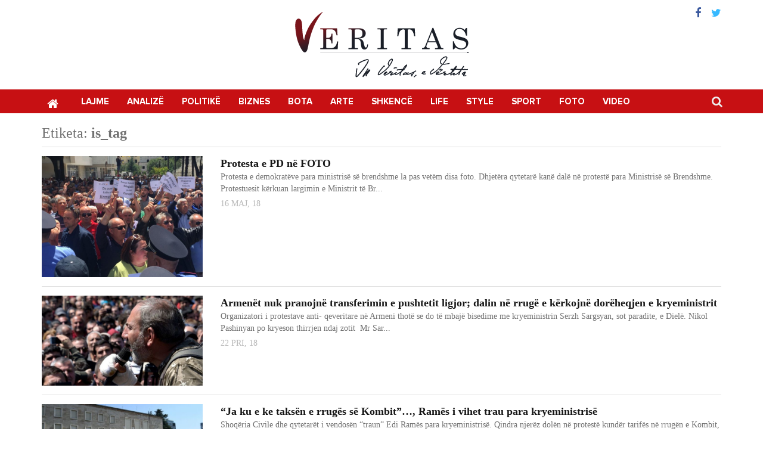

--- FILE ---
content_type: text/html; charset=UTF-8
request_url: https://veritas.com.al/tag/protesta/page/20/
body_size: 10351
content:
<!DOCTYPE html>
<html lang="sq">
<head>
<meta charset="UTF-8">
<meta name="viewport" content="width=device-width, initial-scale=1">
<link rel="profile" href="https://gmpg.org/xfn/11">
<link rel="pingback" href="https://veritas.com.al/xmlrpc.php">
<script langauge="Javascript">
var admin_ajax = 'https://veritas.com.al/wp-admin/admin-ajax.php';
</script>
<meta name='robots' content='index, follow, max-image-preview:large, max-snippet:-1, max-video-preview:-1' />
<!-- This site is optimized with the Yoast SEO plugin v26.7 - https://yoast.com/wordpress/plugins/seo/ -->
<title>Protesta Archives - Page 20 of 32 - Veritas</title>
<link rel="canonical" href="https://veritas.com.al/tag/protesta/page/20/" />
<link rel="prev" href="https://veritas.com.al/tag/protesta/page/19/" />
<link rel="next" href="https://veritas.com.al/tag/protesta/page/21/" />
<meta property="og:locale" content="sq_AL" />
<meta property="og:type" content="article" />
<meta property="og:title" content="Protesta Archives - Page 20 of 32 - Veritas" />
<meta property="og:url" content="http://veritas.com.al/tag/protesta/" />
<meta property="og:site_name" content="Veritas" />
<meta name="twitter:card" content="summary_large_image" />
<script type="application/ld+json" class="yoast-schema-graph">{"@context":"https://schema.org","@graph":[{"@type":"CollectionPage","@id":"http://veritas.com.al/tag/protesta/","url":"http://veritas.com.al/tag/protesta/page/20/","name":"Protesta Archives - Page 20 of 32 - Veritas","isPartOf":{"@id":"http://veritas.com.al/#website"},"primaryImageOfPage":{"@id":"http://veritas.com.al/tag/protesta/page/20/#primaryimage"},"image":{"@id":"http://veritas.com.al/tag/protesta/page/20/#primaryimage"},"thumbnailUrl":"https://veritas.com.al/wp-content/uploads/2018/05/mm-696x522.jpeg","breadcrumb":{"@id":"http://veritas.com.al/tag/protesta/page/20/#breadcrumb"},"inLanguage":"sq"},{"@type":"ImageObject","inLanguage":"sq","@id":"http://veritas.com.al/tag/protesta/page/20/#primaryimage","url":"https://veritas.com.al/wp-content/uploads/2018/05/mm-696x522.jpeg","contentUrl":"https://veritas.com.al/wp-content/uploads/2018/05/mm-696x522.jpeg","width":696,"height":522},{"@type":"BreadcrumbList","@id":"http://veritas.com.al/tag/protesta/page/20/#breadcrumb","itemListElement":[{"@type":"ListItem","position":1,"name":"Home","item":"http://veritas.com.al/"},{"@type":"ListItem","position":2,"name":"Protesta"}]},{"@type":"WebSite","@id":"http://veritas.com.al/#website","url":"http://veritas.com.al/","name":"Veritas","description":"GARDIANI I SË VERTETËS","publisher":{"@id":"http://veritas.com.al/#organization"},"potentialAction":[{"@type":"SearchAction","target":{"@type":"EntryPoint","urlTemplate":"http://veritas.com.al/?s={search_term_string}"},"query-input":{"@type":"PropertyValueSpecification","valueRequired":true,"valueName":"search_term_string"}}],"inLanguage":"sq"},{"@type":"Organization","@id":"http://veritas.com.al/#organization","name":"Veritas","url":"http://veritas.com.al/","logo":{"@type":"ImageObject","inLanguage":"sq","@id":"http://veritas.com.al/#/schema/logo/image/","url":"https://veritas.com.al/wp-content/uploads/2016/07/veritas-logo.png","contentUrl":"https://veritas.com.al/wp-content/uploads/2016/07/veritas-logo.png","width":191,"height":86,"caption":"Veritas"},"image":{"@id":"http://veritas.com.al/#/schema/logo/image/"}}]}</script>
<!-- / Yoast SEO plugin. -->
<link rel='dns-prefetch' href='//s7.addthis.com' />
<link rel='dns-prefetch' href='//fonts.googleapis.com' />
<style id='wp-img-auto-sizes-contain-inline-css' type='text/css'>
img:is([sizes=auto i],[sizes^="auto," i]){contain-intrinsic-size:3000px 1500px}
/*# sourceURL=wp-img-auto-sizes-contain-inline-css */
</style>
<style id='wp-block-library-inline-css' type='text/css'>
:root{--wp-block-synced-color:#7a00df;--wp-block-synced-color--rgb:122,0,223;--wp-bound-block-color:var(--wp-block-synced-color);--wp-editor-canvas-background:#ddd;--wp-admin-theme-color:#007cba;--wp-admin-theme-color--rgb:0,124,186;--wp-admin-theme-color-darker-10:#006ba1;--wp-admin-theme-color-darker-10--rgb:0,107,160.5;--wp-admin-theme-color-darker-20:#005a87;--wp-admin-theme-color-darker-20--rgb:0,90,135;--wp-admin-border-width-focus:2px}@media (min-resolution:192dpi){:root{--wp-admin-border-width-focus:1.5px}}.wp-element-button{cursor:pointer}:root .has-very-light-gray-background-color{background-color:#eee}:root .has-very-dark-gray-background-color{background-color:#313131}:root .has-very-light-gray-color{color:#eee}:root .has-very-dark-gray-color{color:#313131}:root .has-vivid-green-cyan-to-vivid-cyan-blue-gradient-background{background:linear-gradient(135deg,#00d084,#0693e3)}:root .has-purple-crush-gradient-background{background:linear-gradient(135deg,#34e2e4,#4721fb 50%,#ab1dfe)}:root .has-hazy-dawn-gradient-background{background:linear-gradient(135deg,#faaca8,#dad0ec)}:root .has-subdued-olive-gradient-background{background:linear-gradient(135deg,#fafae1,#67a671)}:root .has-atomic-cream-gradient-background{background:linear-gradient(135deg,#fdd79a,#004a59)}:root .has-nightshade-gradient-background{background:linear-gradient(135deg,#330968,#31cdcf)}:root .has-midnight-gradient-background{background:linear-gradient(135deg,#020381,#2874fc)}:root{--wp--preset--font-size--normal:16px;--wp--preset--font-size--huge:42px}.has-regular-font-size{font-size:1em}.has-larger-font-size{font-size:2.625em}.has-normal-font-size{font-size:var(--wp--preset--font-size--normal)}.has-huge-font-size{font-size:var(--wp--preset--font-size--huge)}.has-text-align-center{text-align:center}.has-text-align-left{text-align:left}.has-text-align-right{text-align:right}.has-fit-text{white-space:nowrap!important}#end-resizable-editor-section{display:none}.aligncenter{clear:both}.items-justified-left{justify-content:flex-start}.items-justified-center{justify-content:center}.items-justified-right{justify-content:flex-end}.items-justified-space-between{justify-content:space-between}.screen-reader-text{border:0;clip-path:inset(50%);height:1px;margin:-1px;overflow:hidden;padding:0;position:absolute;width:1px;word-wrap:normal!important}.screen-reader-text:focus{background-color:#ddd;clip-path:none;color:#444;display:block;font-size:1em;height:auto;left:5px;line-height:normal;padding:15px 23px 14px;text-decoration:none;top:5px;width:auto;z-index:100000}html :where(.has-border-color){border-style:solid}html :where([style*=border-top-color]){border-top-style:solid}html :where([style*=border-right-color]){border-right-style:solid}html :where([style*=border-bottom-color]){border-bottom-style:solid}html :where([style*=border-left-color]){border-left-style:solid}html :where([style*=border-width]){border-style:solid}html :where([style*=border-top-width]){border-top-style:solid}html :where([style*=border-right-width]){border-right-style:solid}html :where([style*=border-bottom-width]){border-bottom-style:solid}html :where([style*=border-left-width]){border-left-style:solid}html :where(img[class*=wp-image-]){height:auto;max-width:100%}:where(figure){margin:0 0 1em}html :where(.is-position-sticky){--wp-admin--admin-bar--position-offset:var(--wp-admin--admin-bar--height,0px)}@media screen and (max-width:600px){html :where(.is-position-sticky){--wp-admin--admin-bar--position-offset:0px}}
/*# sourceURL=wp-block-library-inline-css */
</style><style id='global-styles-inline-css' type='text/css'>
:root{--wp--preset--aspect-ratio--square: 1;--wp--preset--aspect-ratio--4-3: 4/3;--wp--preset--aspect-ratio--3-4: 3/4;--wp--preset--aspect-ratio--3-2: 3/2;--wp--preset--aspect-ratio--2-3: 2/3;--wp--preset--aspect-ratio--16-9: 16/9;--wp--preset--aspect-ratio--9-16: 9/16;--wp--preset--color--black: #000000;--wp--preset--color--cyan-bluish-gray: #abb8c3;--wp--preset--color--white: #ffffff;--wp--preset--color--pale-pink: #f78da7;--wp--preset--color--vivid-red: #cf2e2e;--wp--preset--color--luminous-vivid-orange: #ff6900;--wp--preset--color--luminous-vivid-amber: #fcb900;--wp--preset--color--light-green-cyan: #7bdcb5;--wp--preset--color--vivid-green-cyan: #00d084;--wp--preset--color--pale-cyan-blue: #8ed1fc;--wp--preset--color--vivid-cyan-blue: #0693e3;--wp--preset--color--vivid-purple: #9b51e0;--wp--preset--gradient--vivid-cyan-blue-to-vivid-purple: linear-gradient(135deg,rgb(6,147,227) 0%,rgb(155,81,224) 100%);--wp--preset--gradient--light-green-cyan-to-vivid-green-cyan: linear-gradient(135deg,rgb(122,220,180) 0%,rgb(0,208,130) 100%);--wp--preset--gradient--luminous-vivid-amber-to-luminous-vivid-orange: linear-gradient(135deg,rgb(252,185,0) 0%,rgb(255,105,0) 100%);--wp--preset--gradient--luminous-vivid-orange-to-vivid-red: linear-gradient(135deg,rgb(255,105,0) 0%,rgb(207,46,46) 100%);--wp--preset--gradient--very-light-gray-to-cyan-bluish-gray: linear-gradient(135deg,rgb(238,238,238) 0%,rgb(169,184,195) 100%);--wp--preset--gradient--cool-to-warm-spectrum: linear-gradient(135deg,rgb(74,234,220) 0%,rgb(151,120,209) 20%,rgb(207,42,186) 40%,rgb(238,44,130) 60%,rgb(251,105,98) 80%,rgb(254,248,76) 100%);--wp--preset--gradient--blush-light-purple: linear-gradient(135deg,rgb(255,206,236) 0%,rgb(152,150,240) 100%);--wp--preset--gradient--blush-bordeaux: linear-gradient(135deg,rgb(254,205,165) 0%,rgb(254,45,45) 50%,rgb(107,0,62) 100%);--wp--preset--gradient--luminous-dusk: linear-gradient(135deg,rgb(255,203,112) 0%,rgb(199,81,192) 50%,rgb(65,88,208) 100%);--wp--preset--gradient--pale-ocean: linear-gradient(135deg,rgb(255,245,203) 0%,rgb(182,227,212) 50%,rgb(51,167,181) 100%);--wp--preset--gradient--electric-grass: linear-gradient(135deg,rgb(202,248,128) 0%,rgb(113,206,126) 100%);--wp--preset--gradient--midnight: linear-gradient(135deg,rgb(2,3,129) 0%,rgb(40,116,252) 100%);--wp--preset--font-size--small: 13px;--wp--preset--font-size--medium: 20px;--wp--preset--font-size--large: 36px;--wp--preset--font-size--x-large: 42px;--wp--preset--spacing--20: 0.44rem;--wp--preset--spacing--30: 0.67rem;--wp--preset--spacing--40: 1rem;--wp--preset--spacing--50: 1.5rem;--wp--preset--spacing--60: 2.25rem;--wp--preset--spacing--70: 3.38rem;--wp--preset--spacing--80: 5.06rem;--wp--preset--shadow--natural: 6px 6px 9px rgba(0, 0, 0, 0.2);--wp--preset--shadow--deep: 12px 12px 50px rgba(0, 0, 0, 0.4);--wp--preset--shadow--sharp: 6px 6px 0px rgba(0, 0, 0, 0.2);--wp--preset--shadow--outlined: 6px 6px 0px -3px rgb(255, 255, 255), 6px 6px rgb(0, 0, 0);--wp--preset--shadow--crisp: 6px 6px 0px rgb(0, 0, 0);}:where(.is-layout-flex){gap: 0.5em;}:where(.is-layout-grid){gap: 0.5em;}body .is-layout-flex{display: flex;}.is-layout-flex{flex-wrap: wrap;align-items: center;}.is-layout-flex > :is(*, div){margin: 0;}body .is-layout-grid{display: grid;}.is-layout-grid > :is(*, div){margin: 0;}:where(.wp-block-columns.is-layout-flex){gap: 2em;}:where(.wp-block-columns.is-layout-grid){gap: 2em;}:where(.wp-block-post-template.is-layout-flex){gap: 1.25em;}:where(.wp-block-post-template.is-layout-grid){gap: 1.25em;}.has-black-color{color: var(--wp--preset--color--black) !important;}.has-cyan-bluish-gray-color{color: var(--wp--preset--color--cyan-bluish-gray) !important;}.has-white-color{color: var(--wp--preset--color--white) !important;}.has-pale-pink-color{color: var(--wp--preset--color--pale-pink) !important;}.has-vivid-red-color{color: var(--wp--preset--color--vivid-red) !important;}.has-luminous-vivid-orange-color{color: var(--wp--preset--color--luminous-vivid-orange) !important;}.has-luminous-vivid-amber-color{color: var(--wp--preset--color--luminous-vivid-amber) !important;}.has-light-green-cyan-color{color: var(--wp--preset--color--light-green-cyan) !important;}.has-vivid-green-cyan-color{color: var(--wp--preset--color--vivid-green-cyan) !important;}.has-pale-cyan-blue-color{color: var(--wp--preset--color--pale-cyan-blue) !important;}.has-vivid-cyan-blue-color{color: var(--wp--preset--color--vivid-cyan-blue) !important;}.has-vivid-purple-color{color: var(--wp--preset--color--vivid-purple) !important;}.has-black-background-color{background-color: var(--wp--preset--color--black) !important;}.has-cyan-bluish-gray-background-color{background-color: var(--wp--preset--color--cyan-bluish-gray) !important;}.has-white-background-color{background-color: var(--wp--preset--color--white) !important;}.has-pale-pink-background-color{background-color: var(--wp--preset--color--pale-pink) !important;}.has-vivid-red-background-color{background-color: var(--wp--preset--color--vivid-red) !important;}.has-luminous-vivid-orange-background-color{background-color: var(--wp--preset--color--luminous-vivid-orange) !important;}.has-luminous-vivid-amber-background-color{background-color: var(--wp--preset--color--luminous-vivid-amber) !important;}.has-light-green-cyan-background-color{background-color: var(--wp--preset--color--light-green-cyan) !important;}.has-vivid-green-cyan-background-color{background-color: var(--wp--preset--color--vivid-green-cyan) !important;}.has-pale-cyan-blue-background-color{background-color: var(--wp--preset--color--pale-cyan-blue) !important;}.has-vivid-cyan-blue-background-color{background-color: var(--wp--preset--color--vivid-cyan-blue) !important;}.has-vivid-purple-background-color{background-color: var(--wp--preset--color--vivid-purple) !important;}.has-black-border-color{border-color: var(--wp--preset--color--black) !important;}.has-cyan-bluish-gray-border-color{border-color: var(--wp--preset--color--cyan-bluish-gray) !important;}.has-white-border-color{border-color: var(--wp--preset--color--white) !important;}.has-pale-pink-border-color{border-color: var(--wp--preset--color--pale-pink) !important;}.has-vivid-red-border-color{border-color: var(--wp--preset--color--vivid-red) !important;}.has-luminous-vivid-orange-border-color{border-color: var(--wp--preset--color--luminous-vivid-orange) !important;}.has-luminous-vivid-amber-border-color{border-color: var(--wp--preset--color--luminous-vivid-amber) !important;}.has-light-green-cyan-border-color{border-color: var(--wp--preset--color--light-green-cyan) !important;}.has-vivid-green-cyan-border-color{border-color: var(--wp--preset--color--vivid-green-cyan) !important;}.has-pale-cyan-blue-border-color{border-color: var(--wp--preset--color--pale-cyan-blue) !important;}.has-vivid-cyan-blue-border-color{border-color: var(--wp--preset--color--vivid-cyan-blue) !important;}.has-vivid-purple-border-color{border-color: var(--wp--preset--color--vivid-purple) !important;}.has-vivid-cyan-blue-to-vivid-purple-gradient-background{background: var(--wp--preset--gradient--vivid-cyan-blue-to-vivid-purple) !important;}.has-light-green-cyan-to-vivid-green-cyan-gradient-background{background: var(--wp--preset--gradient--light-green-cyan-to-vivid-green-cyan) !important;}.has-luminous-vivid-amber-to-luminous-vivid-orange-gradient-background{background: var(--wp--preset--gradient--luminous-vivid-amber-to-luminous-vivid-orange) !important;}.has-luminous-vivid-orange-to-vivid-red-gradient-background{background: var(--wp--preset--gradient--luminous-vivid-orange-to-vivid-red) !important;}.has-very-light-gray-to-cyan-bluish-gray-gradient-background{background: var(--wp--preset--gradient--very-light-gray-to-cyan-bluish-gray) !important;}.has-cool-to-warm-spectrum-gradient-background{background: var(--wp--preset--gradient--cool-to-warm-spectrum) !important;}.has-blush-light-purple-gradient-background{background: var(--wp--preset--gradient--blush-light-purple) !important;}.has-blush-bordeaux-gradient-background{background: var(--wp--preset--gradient--blush-bordeaux) !important;}.has-luminous-dusk-gradient-background{background: var(--wp--preset--gradient--luminous-dusk) !important;}.has-pale-ocean-gradient-background{background: var(--wp--preset--gradient--pale-ocean) !important;}.has-electric-grass-gradient-background{background: var(--wp--preset--gradient--electric-grass) !important;}.has-midnight-gradient-background{background: var(--wp--preset--gradient--midnight) !important;}.has-small-font-size{font-size: var(--wp--preset--font-size--small) !important;}.has-medium-font-size{font-size: var(--wp--preset--font-size--medium) !important;}.has-large-font-size{font-size: var(--wp--preset--font-size--large) !important;}.has-x-large-font-size{font-size: var(--wp--preset--font-size--x-large) !important;}
/*# sourceURL=global-styles-inline-css */
</style>
<style id='classic-theme-styles-inline-css' type='text/css'>
/*! This file is auto-generated */
.wp-block-button__link{color:#fff;background-color:#32373c;border-radius:9999px;box-shadow:none;text-decoration:none;padding:calc(.667em + 2px) calc(1.333em + 2px);font-size:1.125em}.wp-block-file__button{background:#32373c;color:#fff;text-decoration:none}
/*# sourceURL=/wp-includes/css/classic-themes.min.css */
</style>
<!-- <link rel='stylesheet' id='vendors-css' href='https://veritas.com.al/wp-content/themes/veritas/css/vendors.css?ver=19443' type='text/css' media='' /> -->
<link rel="stylesheet" type="text/css" href="//veritas.com.al/wp-content/cache/wpfc-minified/6kdxo7v2/5xj6h.css" media="all"/>
<link rel='stylesheet' id='roboto-css' href='https://fonts.googleapis.com/css?family=Roboto%3A400%2C700&#038;ver=6.9' type='text/css' media='all' />
<!-- <link rel='stylesheet' id='style-css' href='https://veritas.com.al/wp-content/themes/veritas/style.css?ver=1.0.0' type='text/css' media='all' /> -->
<!-- <link rel='stylesheet' id='custom-css' href='https://veritas.com.al/wp-content/themes/veritas/custom.css?ver=19443' type='text/css' media='' /> -->
<!-- <link rel='stylesheet' id='wp-pagenavi-css' href='https://veritas.com.al/wp-content/plugins/wp-pagenavi/pagenavi-css.css?ver=2.70' type='text/css' media='all' /> -->
<link rel="stylesheet" type="text/css" href="//veritas.com.al/wp-content/cache/wpfc-minified/lliphp5s/9ug93.css" media="all"/>
<script src='//veritas.com.al/wp-content/cache/wpfc-minified/1r60q74q/5xj6h.js' type="text/javascript"></script>
<!-- <script type="text/javascript" src="https://veritas.com.al/wp-includes/js/jquery/jquery.min.js?ver=3.7.1" id="jquery-core-js"></script> -->
<!-- <script type="text/javascript" src="https://veritas.com.al/wp-includes/js/jquery/jquery-migrate.min.js?ver=3.4.1" id="jquery-migrate-js"></script> -->
<script type="text/javascript" src="//s7.addthis.com/js/300/addthis_widget.js?ver=6.9#pubid=ra-563745bfc00fe8c7" id="add-this-js"></script>
<link rel="icon" href="https://veritas.com.al/wp-content/uploads/2015/11/cropped-Veritas2-32x32.png" sizes="32x32" />
<link rel="icon" href="https://veritas.com.al/wp-content/uploads/2015/11/cropped-Veritas2-192x192.png" sizes="192x192" />
<link rel="apple-touch-icon" href="https://veritas.com.al/wp-content/uploads/2015/11/cropped-Veritas2-180x180.png" />
<meta name="msapplication-TileImage" content="https://veritas.com.al/wp-content/uploads/2015/11/cropped-Veritas2-270x270.png" />
</head>
<body class="archive paged tag tag-protesta tag-370 paged-20 tag-paged-20 wp-theme-veritas">
<div id="page" class="site">
<header id="masthead" class="site-header" role="banner">
<div class="container rmp">
<div class="top col-sm-12 col-xs-12 rmp">
<div class="logo text-center">
<a href="https://veritas.com.al">
<img src="https://veritas.com.al/wp-content/themes/veritas/images/vs-logo.png" alt="Veritas">
</a>
</div>
<div class="header-social col-sm-6 col-xs-6 text-right">
<a href="https://www.facebook.com/Veritas-Albania-1124180467669882/" target="_blank"><i class="fa fa-facebook"></i></a><a href="https://twitter.com/veritasalbania" target="_blank"><i class="fa fa-twitter"></i></a>					  
</div>
</div>
</div>
<div class="clearfix"></div>
<!--main navigation-->
<nav class="navbar navbar-default" role="navigation">
<div class="container">
<div class="navbar-header">
<button type="button" class="navbar-toggle" data-toggle="collapse" data-target="#veritas-primary-menu">
<span class="sr-only">Toggle navigation</span>
<span class="icon-bar"></span>
<span class="icon-bar"></span>
<span class="icon-bar"></span>
</button>
</div><div id="veritas-primary-menu" class="collapse navbar-collapse"><ul id="menu-primary" class="nav navbar-nav"><li class="home menu-item menu-item-type-custom menu-item-object-custom menu-item-home menu-item-33"><a title="Kreu" href="https://veritas.com.al">Kreu</a></li>
<li class="menu-item menu-item-type-taxonomy menu-item-object-category menu-item-20"><a title="Lajme" href="https://veritas.com.al/lajme/">Lajme</a></li>
<li class="menu-item menu-item-type-taxonomy menu-item-object-category menu-item-10"><a title="Analizë" href="https://veritas.com.al/analize/">Analizë</a></li>
<li class="menu-item menu-item-type-taxonomy menu-item-object-category menu-item-22"><a title="Politikë" href="https://veritas.com.al/politike/">Politikë</a></li>
<li class="menu-item menu-item-type-taxonomy menu-item-object-category menu-item-3066"><a title="Biznes" href="https://veritas.com.al/biznes/">Biznes</a></li>
<li class="menu-item menu-item-type-taxonomy menu-item-object-category menu-item-3037"><a title="Bota" href="https://veritas.com.al/bota/">Bota</a></li>
<li class="menu-item menu-item-type-taxonomy menu-item-object-category menu-item-3068"><a title="Arte" href="https://veritas.com.al/arte/">Arte</a></li>
<li class="menu-item menu-item-type-taxonomy menu-item-object-category menu-item-3038"><a title="Shkencë" href="https://veritas.com.al/shkence/">Shkencë</a></li>
<li class="menu-item menu-item-type-taxonomy menu-item-object-category menu-item-3047"><a title="Life" href="https://veritas.com.al/life/">Life</a></li>
<li class="menu-item menu-item-type-taxonomy menu-item-object-category menu-item-5681"><a title="Style" href="https://veritas.com.al/style/">Style</a></li>
<li class="menu-item menu-item-type-taxonomy menu-item-object-category menu-item-3109"><a title="Sport" href="https://veritas.com.al/sport/">Sport</a></li>
<li class="menu-item menu-item-type-taxonomy menu-item-object-category menu-item-3048"><a title="Foto" href="https://veritas.com.al/foto/">Foto</a></li>
<li class="menu-item menu-item-type-taxonomy menu-item-object-category menu-item-3049"><a title="Video" href="https://veritas.com.al/video/">Video</a></li>
</ul></div>				<!-- searchform-->
<form role="search" method="get" id="searchform" class="searchform" action="https://veritas.com.al/">
<input type="text" value="" name="s" id="s" placeholder="Kërko..." autofocus/>
<i class="fa fa-search" aria-hidden="true"></i>
<i class="fa fa-times" aria-hidden="true"></i>
</form><!--/searchform-->
</div>
</nav><!--/main navigation-->
</header><!-- #masthead -->
<div id="content" class="site-content">		<div class="category container">
<div class="block-headline fl">
<h3>Etiketa: <b>is_tag</b></h3>
</div>
<div class="post-item post-item-list post-item- fl">
<div class="thumb col-md-3 col-sm-4 col-xs-12 rmpl">
<a href="https://veritas.com.al/protesta-e-pd-ne-foto/">
<img src="https://veritas.com.al/wp-content/uploads/2018/05/mm-696x522.jpeg" class="img-responsive">
</a>
</div>
<div class="desc col-md-9 col-sm-8 col-xs-12 rmpr">
<a class="post-title fl" href="https://veritas.com.al/protesta-e-pd-ne-foto/">Protesta e PD në FOTO</a>
<div class="post-content fl">
Protesta e demokratëve para ministrisë së brendshme la pas vetëm disa foto.
Dhjetëra qytetarë kanë dalë në protestë para Ministrisë së Brendshme. Protestuesit kërkuan largimin e Ministrit të Br...				</div>
<span class="post-date fl">16 Maj, 18</span>
</div>
</div>	
<div class="post-item post-item-list post-item- fl">
<div class="thumb col-md-3 col-sm-4 col-xs-12 rmpl">
<a href="https://veritas.com.al/armenet-nuk-pranojne-transferimin-e-pushtetit-ligjor-dalin-ne-rruge-e-kerkojne-doreheqjen-e-kryeministrit/">
<img src="https://veritas.com.al/wp-content/uploads/2018/04/100979387_046311706-1.jpg" class="img-responsive">
</a>
</div>
<div class="desc col-md-9 col-sm-8 col-xs-12 rmpr">
<a class="post-title fl" href="https://veritas.com.al/armenet-nuk-pranojne-transferimin-e-pushtetit-ligjor-dalin-ne-rruge-e-kerkojne-doreheqjen-e-kryeministrit/">Armenët nuk pranojnë transferimin e pushtetit ligjor; dalin në rrugë e kërkojnë dorëheqjen e kryeministrit</a>
<div class="post-content fl">
Organizatori i protestave anti- qeveritare në Armeni thotë se do të mbajë bisedime me kryeministrin Serzh Sargsyan, sot paradite, e Dielë.
Nikol Pashinyan po kryeson thirrjen ndaj zotit  Mr Sar...				</div>
<span class="post-date fl">22 Pri, 18</span>
</div>
</div>	
<div class="post-item post-item-list post-item- fl">
<div class="thumb col-md-3 col-sm-4 col-xs-12 rmpl">
<a href="https://veritas.com.al/ja-ku-e-ke-taksen-e-rruges-se-kombit-rames-vihet-trau-para-kryeministrise/">
<img src="https://veritas.com.al/wp-content/uploads/2018/04/protesta_1523099038-9009539.jpg" class="img-responsive">
</a>
</div>
<div class="desc col-md-9 col-sm-8 col-xs-12 rmpr">
<a class="post-title fl" href="https://veritas.com.al/ja-ku-e-ke-taksen-e-rruges-se-kombit-rames-vihet-trau-para-kryeministrise/">“Ja ku e ke taksën e rrugës së Kombit”&#8230;, Ramës i vihet trau para kryeministrisë</a>
<div class="post-content fl">
Shoqëria Civile dhe qytetarët i vendosën “traun” Edi Ramës para kryeministrisë.
Qindra njerëz dolën në protestë kundër tarifës në rrugën e Kombit, taksave të larta dhe dhënies së Shqipërisë me ...				</div>
<span class="post-date fl">07 Pri, 18</span>
</div>
</div>	
<div class="post-item post-item-list post-item- fl">
<div class="thumb col-md-3 col-sm-4 col-xs-12 rmpl">
<a href="https://veritas.com.al/nje-kuksiane-shkruan-berishes-kush-shikon-burrin-ne-burg-per-protesten-femijet-pa-buke-ne-shtepi/">
<img src="https://veritas.com.al/wp-content/uploads/2018/04/rrethimi.jpg" class="img-responsive">
</a>
</div>
<div class="desc col-md-9 col-sm-8 col-xs-12 rmpr">
<a class="post-title fl" href="https://veritas.com.al/nje-kuksiane-shkruan-berishes-kush-shikon-burrin-ne-burg-per-protesten-femijet-pa-buke-ne-shtepi/">Një kuksiane i shkruan Berishës: “ Kush më shikon?&#8230;Burrin në burg për protestën, fëmijët pa bukë në shtëpi&#8230;”</a>
<div class="post-content fl">
Letra e Servetes:
"Njëmijë lekë më ka sjellë një ditë, e besoni?!! I kushtonte 30 mijë lekë në ditë Servetit të linte tek ai sporteli që ishte vendosur. Ai tha "më shkojnë 1 milion në muaj!  Si...				</div>
<span class="post-date fl">06 Pri, 18</span>
</div>
</div>	
<div class="post-item post-item-list post-item- fl">
<div class="thumb col-md-3 col-sm-4 col-xs-12 rmpl">
<a href="https://veritas.com.al/nuk-presim-te-marten-e-bashes-deklaron-shoqeria-civile-dhe-therret-protesten-neser/">
<img src="https://veritas.com.al/wp-content/uploads/2018/04/protesta-e-nismes-thurje.jpg" class="img-responsive">
</a>
</div>
<div class="desc col-md-9 col-sm-8 col-xs-12 rmpr">
<a class="post-title fl" href="https://veritas.com.al/nuk-presim-te-marten-e-bashes-deklaron-shoqeria-civile-dhe-therret-protesten-neser/">“Nuk presim të Martën e Bashës!”, deklaron Shoqëria Civile dhe thërret ‘protestën nesër’.</a>
<div class="post-content fl">
Kur kreu i opozitës Lulzim Basha ka njoftuar se protesta e radhës do të bëhet ditën e martë, një pjesë e shoqërisë civile nuk ka pritur, por u ka bërë thirrje gjithë qytetarëve pa dallim partie që...				</div>
<span class="post-date fl">06 Pri, 18</span>
</div>
</div>	
<div class="post-item post-item-list post-item- fl">
<div class="thumb col-md-3 col-sm-4 col-xs-12 rmpl">
<a href="https://veritas.com.al/ne-kete-skene-te-madhe-vetem-kuksianet-jane-te-vertete/">
<img src="https://veritas.com.al/wp-content/uploads/2018/02/Astrit-Patozi1.png" class="img-responsive">
</a>
</div>
<div class="desc col-md-9 col-sm-8 col-xs-12 rmpr">
<a class="post-title fl" href="https://veritas.com.al/ne-kete-skene-te-madhe-vetem-kuksianet-jane-te-vertete/">Në këtë skenë të madhe, vetëm kuksianët janë të vërtetë*</a>
<div class="post-content fl">
Nga Astrit Patozi/Fb
Mirënjohje dhe respekt pa fund për protestuesit kuksianë! Të cilët përmes instiktit dhe spontanitetit të tyre si qytetarë të lirë, arritën të shkundin koshiencën gati të rënë n...				</div>
<span class="post-date fl">05 Pri, 18</span>
</div>
</div>	
<div class="post-item post-item-list post-item- fl">
<div class="thumb col-md-3 col-sm-4 col-xs-12 rmpl">
<a href="https://veritas.com.al/zeri-amerikes-gjykata-e-tiranes-vihet-nen-tension-gjykohen-kundershtaret/">
<img src="https://veritas.com.al/wp-content/uploads/2018/04/pro.jpg" class="img-responsive">
</a>
</div>
<div class="desc col-md-9 col-sm-8 col-xs-12 rmpr">
<a class="post-title fl" href="https://veritas.com.al/zeri-amerikes-gjykata-e-tiranes-vihet-nen-tension-gjykohen-kundershtaret/">Zëri i Amerikës: Gjykata e Tiranës vihet nën tension, gjykohen kundërshtarët.</a>
<div class="post-content fl">
Në Shqipëri seanca në Gjykatën e Tiranës për masën e sigurisë për 23 të ndaluarit e protestës së fundjavës së shkuar, kundër tarifës 5-22 euro për kalimin në Rrugën e Kombit, po zhvillohet në një ...				</div>
<span class="post-date fl">04 Pri, 18</span>
</div>
</div>	
<div class="post-item post-item-list post-item- fl">
<div class="thumb col-md-3 col-sm-4 col-xs-12 rmpl">
<a href="https://veritas.com.al/nuk-nderpritet-protesta-e-qytetareve-ne-rrugen-e-kombit-video/">
<img src="https://veritas.com.al/wp-content/uploads/2018/03/auto_586d5ca2-032b-418c-869a-5d9f805340e41522487889.jpg" class="img-responsive">
</a>
</div>
<div class="desc col-md-9 col-sm-8 col-xs-12 rmpr">
<a class="post-title fl" href="https://veritas.com.al/nuk-nderpritet-protesta-e-qytetareve-ne-rrugen-e-kombit-video/">Nuk ndërpritet protesta e qytetarëve në Rrugën e Kombit. VIDEO</a>
<div class="post-content fl">
Banorët e Kukësit, Hasit, Tropojës dhe Kosovës e vazhdojnë protestën e tyre në Rrugën e Kombit.
Mijëra protestues qëndron në vendin ku ishte ngritur trau që do të shërbente për të marrë taksën ...				</div>
<span class="post-date fl">31 Mar, 18</span>
</div>
</div>	
<div class="post-item post-item-list post-item- fl">
<div class="thumb col-md-3 col-sm-4 col-xs-12 rmpl">
<a href="https://veritas.com.al/27138-2/">
<img src="https://veritas.com.al/wp-content/uploads/2018/03/kukesi.jpg" class="img-responsive">
</a>
</div>
<div class="desc col-md-9 col-sm-8 col-xs-12 rmpr">
<a class="post-title fl" href="https://veritas.com.al/27138-2/">Nga të gjitha krahinat- drejt Kukësit, protesta e dytë për t’i thënë jo taksës në Rrugën e Kombit</a>
<div class="post-content fl">
Për nesër, e shtunë e Pashkëve, qytetarë nga mbarë vendi kanë paralajmëruar një protestë në Rrugën e Kombit, në hyrje të tuneleve Kalimash- Kukës, për të kundërshtuar taksën e vendosur nga kryemin...				</div>
<span class="post-date fl">30 Mar, 18</span>
</div>
</div>	
<div class="post-item post-item-list post-item- fl">
<div class="thumb col-md-3 col-sm-4 col-xs-12 rmpl">
<a href="https://veritas.com.al/na-duhet-politizimi-protestes/">
<img src="https://veritas.com.al/wp-content/uploads/2018/02/27971625_10156100610569441_7633123008479916471_n.jpg" class="img-responsive">
</a>
</div>
<div class="desc col-md-9 col-sm-8 col-xs-12 rmpr">
<a class="post-title fl" href="https://veritas.com.al/na-duhet-politizimi-protestes/">Na duhet politizimi i protestës!</a>
<div class="post-content fl">
Nga: Nard Ndoka
Protestojnë qytetarët; u kërkohet që mos ta politizojnë protestën!
Protestojnë artistët; kompleksohen nga opozita!
Protestojnë grupe interesi; fajësojnë qeverinë dhe opozitën!...				</div>
<span class="post-date fl">16 Shk, 18</span>
</div>
</div>	
<div class='wp-pagenavi' role='navigation'>
<span class='pages'>Faqja 20 prej 32</span><a class="first" aria-label="First Page" href="https://veritas.com.al/tag/protesta/">&laquo; E para</a><a class="previouspostslink" rel="prev" aria-label="Faqja e Mëparshme" href="https://veritas.com.al/tag/protesta/page/19/">&laquo;</a><span class='extend'>...</span><a class="smaller page" title="Faqja 10" href="https://veritas.com.al/tag/protesta/page/10/">10</a><span class='extend'>...</span><a class="page smaller" title="Faqja 18" href="https://veritas.com.al/tag/protesta/page/18/">18</a><a class="page smaller" title="Faqja 19" href="https://veritas.com.al/tag/protesta/page/19/">19</a><span aria-current='page' class='current'>20</span><a class="page larger" title="Faqja 21" href="https://veritas.com.al/tag/protesta/page/21/">21</a><a class="page larger" title="Faqja 22" href="https://veritas.com.al/tag/protesta/page/22/">22</a><span class='extend'>...</span><a class="larger page" title="Faqja 30" href="https://veritas.com.al/tag/protesta/page/30/">30</a><span class='extend'>...</span><a class="nextpostslink" rel="next" aria-label="Faqja Pasuese" href="https://veritas.com.al/tag/protesta/page/21/">&raquo;</a><a class="last" aria-label="Last Page" href="https://veritas.com.al/tag/protesta/page/32/">E fundit &raquo;</a>
</div>	</div>
	</div><!-- #content -->
<footer id="colophon" class="site-footer" role="contentinfo">
<div class="container">
<div class="col-md-3 col-sm-3 col-xs-12 rmpl hidden-xs">
<h4>na ndiqni</h4>
<div class="footer-social fl">
<a class="facebook" href="https://www.facebook.com/Veritas-Albania-1124180467669882/" target="_blank"><i class="fa fa-facebook"></i></a><a class="twitter" href="https://twitter.com/veritasalbania" target="_blank"><i class="fa fa-twitter"></i></a>				</div>
<div class="footer-links fl">
<div class="menu-footer-links-container"><ul id="menu-footer-links" class="menu"><li class="menu-item menu-item-type-post_type menu-item-object-page menu-item-3040"><a href="https://veritas.com.al/sitemap/">Sitemap</a></li>
<li class="menu-item menu-item-type-post_type menu-item-object-page menu-item-3043"><a href="https://veritas.com.al/kontakt/">Kontakt</a></li>
</ul></div>				</div>
<p class="cp fl">&copy;2026 Veritas. All rights reserved</p>
<p class="cp fl"></p>
<div class="abt-us cp fl">
<p>&nbsp;</p>
<p>&nbsp;</p>
<p>Drejtor:<br />
Frrok Çupi<br />
Email: <a href="/cdn-cgi/l/email-protection" class="__cf_email__" data-cfemail="c0a9aea6af80b6a5b2a9b4a1b3eea3afadeea1ac">[email&#160;protected]</a></p>
<hr />
<p><img loading="lazy" decoding="async" class="padd-10 alignnone wp-image-5339 size-medium" src="https://veritas.com.al/wp-content/uploads/2016/09/logo-white-01.png" alt="veritas-logo-w" width="300" height="123" /></p>
<p>&nbsp;</p>
</div>
</div>
<div class="col-md-9 col-sm-9 col-xs-12 rmpr pull-right">
<div class="footer-categories col-sm-12 col-xs-12 rmp">				<div class="item col-sm-3 col-xs-6">
<h3>Analizë</h3>						<li><a href="https://veritas.com.al/analize/report-plus/">Report plus</a></li>						<li><a href="https://veritas.com.al/analize/dosier/">Dosier</a></li>						<li><a href="https://veritas.com.al/analize/koment/">Koment</a></li>						<li><a href="https://veritas.com.al/analize/profil/">Profil</a></li>						<li><a href="https://veritas.com.al/analize/editorial/">Editorial</a></li>						<li><a href="https://veritas.com.al/analize/media/">Media</a></li>						<li><a href="https://veritas.com.al/analize/interviste/">Intervistë</a></li>						<li><a href="https://veritas.com.al/analize/pikepamje/">Pikëpamje</a></li>						<li><a href="https://veritas.com.al/analize/letra-editorit/">Letra Editorit</a></li>				</div>				<div class="item col-sm-3 col-xs-6">
<h3>Arte</h3>						<li><a href="https://veritas.com.al/arte/art/">Art</a></li>						<li><a href="https://veritas.com.al/arte/filmi/">Filmi</a></li>						<li><a href="https://veritas.com.al/arte/libri/">Libri</a></li>						<li><a href="https://veritas.com.al/arte/stil/">Stil</a></li>						<li><a href="https://veritas.com.al/arte/showbiz/">Showbiz</a></li>						<li><a href="https://veritas.com.al/arte/tradite/">Traditë</a></li>						<li><a href="https://veritas.com.al/arte/revista/">Revista</a></li>						<li><a href="https://veritas.com.al/arte/spektakli/">Spektakli</a></li>				</div>				<div class="item col-sm-3 col-xs-6">
<h3>Biznes</h3>						<li><a href="https://veritas.com.al/biznes/treg/">Treg</a></li>						<li><a href="https://veritas.com.al/biznes/finance/">Finance</a></li>						<li><a href="https://veritas.com.al/biznes/paraja/">Paraja</a></li>						<li><a href="https://veritas.com.al/biznes/turizem/">Turizëm</a></li>				</div>				<div class="item col-sm-3 col-xs-6">
<h3>Bota</h3>						<li><a href="https://veritas.com.al/bota/zgjedhjet-ne-amerike/">Zgjedhjet në Amerikë</a></li>						<li><a href="https://veritas.com.al/bota/euroazi/">Euroazi</a></li>						<li><a href="https://veritas.com.al/bota/ballkani/">Ballkani</a></li>						<li><a href="https://veritas.com.al/bota/europa-bota/">Europa</a></li>						<li><a href="https://veritas.com.al/bota/amerika/">Amerika</a></li>						<li><a href="https://veritas.com.al/bota/lindja-e-mesme/">Lindja e Mesme</a></li>						<li><a href="https://veritas.com.al/bota/administrata-e-re-trump/">Administrata e re Trump</a></li>						<li><a href="https://veritas.com.al/bota/inaugurimi-i-presidentit-trump/">Inaugurimi i presidentit Trump</a></li>						<li><a href="https://veritas.com.al/bota/shtepia-e-bardhe/">Shtëpia e Bardhë</a></li>						<li><a href="https://veritas.com.al/bota/azia/">Azia</a></li>						<li><a href="https://veritas.com.al/bota/g20/">G20</a></li>						<li><a href="https://veritas.com.al/bota/shba-rusi/">SHBA- RUSI</a></li>				</div>				<div class="item col-sm-3 col-xs-6">
<h3>Lajme</h3>						<li><a href="https://veritas.com.al/lajme/lajm-ne-thellesi/">Lajm në thellësi</a></li>						<li><a href="https://veritas.com.al/lajme/raport-special/">Raport Special</a></li>						<li><a href="https://veritas.com.al/lajme/breaking/">Breaking</a></li>						<li><a href="https://veritas.com.al/lajme/soft-news/">Soft News</a></li>						<li><a href="https://veritas.com.al/lajme/funny-story/">Funny Story</a></li>						<li><a href="https://veritas.com.al/lajme/info-cafe/">Info Cafe</a></li>				</div>				<div class="item col-sm-3 col-xs-6">
<h3>Life</h3>						<li><a href="https://veritas.com.al/life/shendet/">Shëndet</a></li>						<li><a href="https://veritas.com.al/life/keshilla-per-jeten/">Këshilla për jetën</a></li>						<li><a href="https://veritas.com.al/life/entertainment/">Entertainment</a></li>						<li><a href="https://veritas.com.al/life/te-cuditshme/">Te çuditshme</a></li>						<li><a href="https://veritas.com.al/life/besimet/">Besimet</a></li>						<li><a href="https://veritas.com.al/life/entertainment/weekend/">Weekend</a></li>				</div>				<div class="item col-sm-3 col-xs-6">
<h3>Politikë</h3>						<li><a href="https://veritas.com.al/politike/fakti-i-dites/">Fakti i ditës</a></li>						<li><a href="https://veritas.com.al/politike/vendi/">Vendi</a></li>						<li><a href="https://veritas.com.al/politike/europa/">Europa</a></li>						<li><a href="https://veritas.com.al/politike/zgjedhjet/">Zgjedhjet...</a></li>						<li><a href="https://veritas.com.al/politike/parlament/">Parlament</a></li>						<li><a href="https://veritas.com.al/politike/ligjet/">Ligjet</a></li>						<li><a href="https://veritas.com.al/politike/bashkimi-europian-be/">Bashkimi Europian- BE</a></li>						<li><a href="https://veritas.com.al/politike/kriza/">Kriza</a></li>						<li><a href="https://veritas.com.al/politike/qeveria/">Qeveria</a></li>						<li><a href="https://veritas.com.al/politike/opozita/">Opozita</a></li>				</div>				<div class="item col-sm-3 col-xs-6">
<h3>Shkencë</h3>						<li><a href="https://veritas.com.al/shkence/teknologji/">Teknologji</a></li>						<li><a href="https://veritas.com.al/shkence/mjedis/">Mjedis</a></li>						<li><a href="https://veritas.com.al/shkence/novacion/">Novacion</a></li>						<li><a href="https://veritas.com.al/shkence/mobile/">Mobile</a></li>						<li><a href="https://veritas.com.al/shkence/weather/">Weather</a></li>				</div>				<div class="item col-sm-3 col-xs-6">
<h3>Sport</h3>						<li><a href="https://veritas.com.al/sport/vendi-sport/">Vendi</a></li>						<li><a href="https://veritas.com.al/sport/bota-sport/">Bota</a></li>				</div>				<div class="item col-sm-3 col-xs-6">
<h3>Style</h3>						<li><a href="https://veritas.com.al/style/trupi/">Trupi</a></li>						<li><a href="https://veritas.com.al/style/games-puzzles/">Games &amp; Puzzles</a></li>				</div></div>			</div>	
<div class="col-md-3 col-sm-3 col-xs-12 rmpl hidden visible-xs">
<h4>na ndiqni</h4>
<div class="footer-social fl">
<a class="facebook" href="https://www.facebook.com/Veritas-Albania-1124180467669882/" target="_blank"><i class="fa fa-facebook"></i></a><a class="twitter" href="https://twitter.com/veritasalbania" target="_blank"><i class="fa fa-twitter"></i></a>				</div>
<div class="footer-links fl">
<div class="menu-footer-links-container"><ul id="menu-footer-links-1" class="menu"><li class="menu-item menu-item-type-post_type menu-item-object-page menu-item-3040"><a href="https://veritas.com.al/sitemap/">Sitemap</a></li>
<li class="menu-item menu-item-type-post_type menu-item-object-page menu-item-3043"><a href="https://veritas.com.al/kontakt/">Kontakt</a></li>
</ul></div>				</div>
<p class="cp fl">&copy;2026 Veritas. All rights reserved</p>
<div class="abt-us cp fl">
<p>&nbsp;</p>
<p>&nbsp;</p>
<p>Drejtor:<br />
Frrok Çupi<br />
Email: <a href="/cdn-cgi/l/email-protection" class="__cf_email__" data-cfemail="e58c8b838aa59380978c918496cb868a88cb8489">[email&#160;protected]</a></p>
<hr />
<p><img loading="lazy" decoding="async" class="padd-10 alignnone wp-image-5339 size-medium" src="https://veritas.com.al/wp-content/uploads/2016/09/logo-white-01.png" alt="veritas-logo-w" width="300" height="123" /></p>
<p>&nbsp;</p>
</div>
</div>
<div id="go-to-top" class="transition"></div>
</div>
</footer><!-- #colophon -->
</div><!-- #page -->
<script data-cfasync="false" src="/cdn-cgi/scripts/5c5dd728/cloudflare-static/email-decode.min.js"></script><script type="speculationrules">
{"prefetch":[{"source":"document","where":{"and":[{"href_matches":"/*"},{"not":{"href_matches":["/wp-*.php","/wp-admin/*","/wp-content/uploads/*","/wp-content/*","/wp-content/plugins/*","/wp-content/themes/veritas/*","/*\\?(.+)"]}},{"not":{"selector_matches":"a[rel~=\"nofollow\"]"}},{"not":{"selector_matches":".no-prefetch, .no-prefetch a"}}]},"eagerness":"conservative"}]}
</script>
<script type="text/javascript" src="https://veritas.com.al/wp-content/themes/veritas/js/vendors.min.js?ver=3.0.0" id="vendors-js"></script>
<script type="text/javascript" src="https://veritas.com.al/wp-content/themes/veritas/js/scripts.js?ver=19443" id="scripts-js"></script>
<script>
(function(i,s,o,g,r,a,m){i['GoogleAnalyticsObject']=r;i[r]=i[r]||function(){
(i[r].q=i[r].q||[]).push(arguments)},i[r].l=1*new Date();a=s.createElement(o),
m=s.getElementsByTagName(o)[0];a.async=1;a.src=g;m.parentNode.insertBefore(a,m)
})(window,document,'script','https://www.google-analytics.com/analytics.js','ga');
ga('create', 'UA-72690454-4', 'auto');
ga('send', 'pageview');
</script> 
<!-- new server -->
<script defer src="https://static.cloudflareinsights.com/beacon.min.js/vcd15cbe7772f49c399c6a5babf22c1241717689176015" integrity="sha512-ZpsOmlRQV6y907TI0dKBHq9Md29nnaEIPlkf84rnaERnq6zvWvPUqr2ft8M1aS28oN72PdrCzSjY4U6VaAw1EQ==" data-cf-beacon='{"version":"2024.11.0","token":"6a16f282d8764e62a1be3f73dedaf3e3","r":1,"server_timing":{"name":{"cfCacheStatus":true,"cfEdge":true,"cfExtPri":true,"cfL4":true,"cfOrigin":true,"cfSpeedBrain":true},"location_startswith":null}}' crossorigin="anonymous"></script>
</body>
</html><!-- WP Fastest Cache file was created in 0.303 seconds, on January 19, 2026 @ 4:43 am --><!-- need to refresh to see cached version -->

--- FILE ---
content_type: text/plain
request_url: https://www.google-analytics.com/j/collect?v=1&_v=j102&a=1928008728&t=pageview&_s=1&dl=https%3A%2F%2Fveritas.com.al%2Ftag%2Fprotesta%2Fpage%2F20%2F&ul=en-us%40posix&dt=Protesta%20Archives%20-%20Page%2020%20of%2032%20-%20Veritas&sr=1280x720&vp=1280x720&_u=IEBAAEABAAAAACAAI~&jid=1724747166&gjid=1376373388&cid=767590215.1768797809&tid=UA-72690454-4&_gid=1400527187.1768797809&_r=1&_slc=1&z=1985501461
body_size: -450
content:
2,cG-T33TLMB0FL